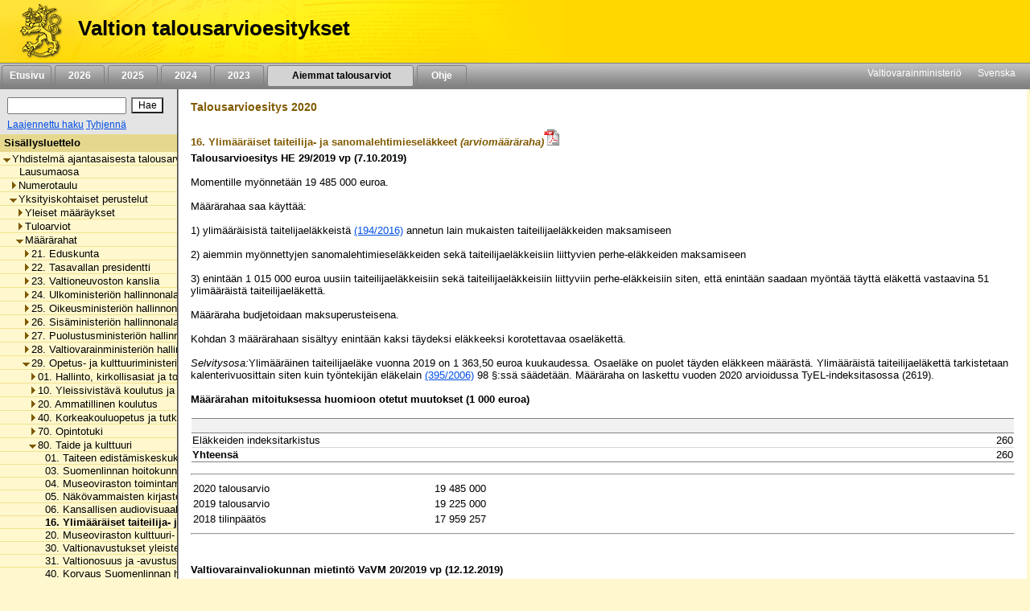

--- FILE ---
content_type: text/html;charset=iso-8859-1
request_url: https://budjetti.vm.fi/indox/sisalto.jsp?year=2020&lang=fi&maindoc=/2020/aky/aky.xml&id=/2020/aky/YksityiskohtaisetPerustelut/29/80/16/16.html
body_size: 70332
content:
<!DOCTYPE html PUBLIC "-//W3C//DTD XHTML 1.0 Transitional//EN">











    






    

    





    
    

    

    

        

        <html xml:lang="fi" style="height: 100%; display: flex; flex-direction: column">
        <head>
            
                
                
                    <title>Valtion talousarvioesitykset</title>
                
            


            <link rel="stylesheet" type="text/css"
                  href="/indox/tae/css/main.css?v=2.0"/>

            <script language="javascript" src="/indox/tae/html-toc.js"></script>
            <script language="javascript" src="/indox/tae/laajennetuthaut.js"></script>
            <script language="javascript" src="/indox/js/jquery-1.10.1.min.js"></script>
            <script language="javascript" src="/indox/js/indox-highlighter.js"></script>
            <script language="javascript">

                function commitClear() {
                    var d = new Date();
                    d = new Date(d.getTime() + 20 * 3600 * 1000);
                    // used by the jsp/js/html version only
                    setCookie("IndoxActiveQuery", "", d, "/");
                    setCookie("IndoxHighlighterWords", "", d, "/");

                    var docloc = ("" + document.location).indexOf("#");
                    if (docloc != -1) {
                        document.location = ("" + document.location).substring(0, docloc) + '&clearhits=1&opencurrent=1';
                    } else {
                        document.location = document.location + '&clearhits=1&opencurrent=1';
                    }
                }

                function tulostus() {
                    var file = '/2020/aky/YksityiskohtaisetPerustelut/29/80/16/16.html'

                    window.open("/print.jsp;jsessionid=sFP_2UIESEbfNIpGg1uZCxJyjouCaDmOlgLKsSLR.vmbukweb01p?lang=fi&file=" + file, "VM", "toolbar=no,status=no,resizeable=yes,scrollbars=yes,width=760,height=520").focus();

                }

                function tulostus_hakutulos() {

                }

                function tulostus_laajhaku() {
                    window.open("/tae/laajennettu_haku_print.jsp;jsessionid=sFP_2UIESEbfNIpGg1uZCxJyjouCaDmOlgLKsSLR.vmbukweb01p?lang=fi&year=2020", "VM", "toolbar=no,status=no,resizeable=yes,scrollbars=yes,width=760,height=520").focus();
                    void (0);
                }


                function fop() {
                    var url = "/download.jsp;jsessionid=sFP_2UIESEbfNIpGg1uZCxJyjouCaDmOlgLKsSLR.vmbukweb01p?lang=fi&file=/2020/aky/YksityiskohtaisetPerustelut/29/80/16/16.html"
                    url = url.replace('.html', '.pdf')
                    window.open(url, "VM", "toolbar=no,status=no,resizeable=yes,scrollbars=yes,width=760,height=520").focus();
                }


                function clearftquery() {
                    commitClear();
                    this.location.href = '/sisalto.jsp?year=2020&lang=fi&clearftquery=yep&maindoc=/2020/aky/aky.xml&library=';
                    this.document.haku.ftquery.value = '';
                }

                function validateQuery() {
                    var ret = true;
                    var query = document.haku.ftquery.value;

                    if (query == '') {
                        ret = false;
                    } else if (query.charAt(0) == '*') {
                        alert("Hakutermin ensimmäinen kirjain ei voi olla '*'.");
                        ret = false;
                    } else if (query.length < 3) {
                        alert("Hakutermissä täytyy olla vähintään 3 kirjainta.");
                        ret = false;
                    } else if ((query.length == 3) && (query.charAt(2) == '*')) {
                        alert("Hakutermissä täytyy olla vähintään 3 kirjainta.");
                        ret = false;
                    }

                    return ret;
                }

                function setSearchText(value) {
                    document.haku.ftquery.value = value;
                }


            </script>


        </head>

        <body style="flex-shrink: 0; height: 100%; background-color: #FFF8CE; margin: 0px">
        <a href="#main"
           style="position: absolute!important; clip: rect(1px, 1px, 1px, 1px); width: 1px; height: 1px; overflow: hidden">
            
                
                    Siirry sisältöön
                
                
            
        </a>
        <div style="height: 100%; width: 94%">
            <!-- left navigation starts -->

            


            
            

            <div style="position: fixed; padding: 0; margin: 0; width: 100%; z-index: 1;">
                
                    
                    
                        <!DOCTYPE HTML PUBLIC "-//W3C//DTD HTML 4.01 Transitional//EN">








<div class="top_header">
    <div style="display: flex; flex-direction: row;">
        <!-- header starts -->
        <div class="header_bar">
            <div style="display: inline-block">
                <a href="/index.jsp;jsessionid=sFP_2UIESEbfNIpGg1uZCxJyjouCaDmOlgLKsSLR.vmbukweb01p" class="header_pic" aria-label="Etusivu">
                </a>
            </div>
            <div class="header_text">
				<span class="LihavaTeksti header">
					<a href="/index.jsp;jsessionid=sFP_2UIESEbfNIpGg1uZCxJyjouCaDmOlgLKsSLR.vmbukweb01p"
                       class="headerLink">Valtion talousarvioesitykset</a>
				</span>
            </div>
        </div>
        <div style="display: inline-block; background-color: #FFD800; width: 100%"></div>

        <!-- header ends -->
    </div>

    <!-- Top navigation part-->
    <div class="nav_bar">
        <!-- etusivu-->
        
            
            
                <div class="top_nav">
                    <a href="/index.jsp;jsessionid=sFP_2UIESEbfNIpGg1uZCxJyjouCaDmOlgLKsSLR.vmbukweb01p"
                       class="topnavi topnav">Etusivu</a><br>
                </div>
            
        

        <!-- vuosiluvut -->
        
            
                
                
                    <div class="top_nav">
                        <a href="/tae/frame_year.jsp;jsessionid=sFP_2UIESEbfNIpGg1uZCxJyjouCaDmOlgLKsSLR.vmbukweb01p?year=2026&lang=fi"
                           class="topnavi topnav">&nbsp;&nbsp;2026&nbsp;&nbsp;</a><br>
                    </div>
                
            
        
            
                
                
                    <div class="top_nav">
                        <a href="/tae/frame_year.jsp;jsessionid=sFP_2UIESEbfNIpGg1uZCxJyjouCaDmOlgLKsSLR.vmbukweb01p?year=2025&lang=fi"
                           class="topnavi topnav">&nbsp;&nbsp;2025&nbsp;&nbsp;</a><br>
                    </div>
                
            
        
            
                
                
                    <div class="top_nav">
                        <a href="/tae/frame_year.jsp;jsessionid=sFP_2UIESEbfNIpGg1uZCxJyjouCaDmOlgLKsSLR.vmbukweb01p?year=2024&lang=fi"
                           class="topnavi topnav">&nbsp;&nbsp;2024&nbsp;&nbsp;</a><br>
                    </div>
                
            
        
            
                
                
                    <div class="top_nav">
                        <a href="/tae/frame_year.jsp;jsessionid=sFP_2UIESEbfNIpGg1uZCxJyjouCaDmOlgLKsSLR.vmbukweb01p?year=2023&lang=fi"
                           class="topnavi topnav">&nbsp;&nbsp;2023&nbsp;&nbsp;</a><br>
                    </div>
                
            
        


        
            

                <div class="top_nav_selected" style="width: 170px">
                    <a href="/tae/etusivu_aiemmat.jsp;jsessionid=sFP_2UIESEbfNIpGg1uZCxJyjouCaDmOlgLKsSLR.vmbukweb01p?lang=fi"
                       class="topnaviOn topnav">&nbsp;&nbsp;Aiemmat talousarviot&nbsp;</a><br>
                </div>
            
            
        

        
            
            
                <div class="top_nav">
                    <a href="/tae/ohje/ohje.jsp;jsessionid=sFP_2UIESEbfNIpGg1uZCxJyjouCaDmOlgLKsSLR.vmbukweb01p"
                       class="topnavi topnav">&nbsp;&nbsp;Ohje&nbsp;&nbsp;</a><br>
                </div>
            
        

        <div style="float: right; margin: 2px">
            <!-- subnavigation starts -->
            <a href="http://www.vm.fi" class="subnavi" style="display: inline-block">Valtiovarainministeriö</a>&nbsp;&nbsp;&nbsp;&nbsp;
            <a href="/indexse.jsp;jsessionid=sFP_2UIESEbfNIpGg1uZCxJyjouCaDmOlgLKsSLR.vmbukweb01p" class="subnavi" style="display: inline-block">Svenska</a>&nbsp;&nbsp;&nbsp;&nbsp;<br>
        </div>
    </div>
	 

	
</div>



                    
                
            </div>

            <div style="display: flex; flex-direction: row; height: 100%">

                <!-- vasen sivupalkki -->
                <div class="leftsidecontainer">

                    <div class="toccontainer"
                         style="display: inline; position: relative; font-family: Arial,Helvetica; font-size: 9pt;
			                    width: 220px; border-right: 2px groove #999999; margin: 0; padding: 0;">

                        <div id="searchbox" class="searchbox">
                            <!DOCTYPE HTML PUBLIC "-//W3C//DTD HTML 4.01 Transitional//EN">










<!-- search starts -->

<div style="background-color: #E4E4E4; float: left; padding: 5px 6px; width: 208px">

	<div style="display: flex; flex-direction: column">
	
<form name="haku" method="GET"  action="/sisalto.jsp" onSubmit="if(validateQuery()==false){ return false; }">
	<input type="hidden" name="maindoc" value="/2020/aky/aky.xml">
	<input type="hidden" name="year" value="2020">
	<input type="hidden" name="lang" value="fi">
	<input type="hidden" name="contentrole" value="hakutulos">

	
	<input type="hidden" name="start" value="1">


		<div style="display: flex; flex-direction: row; margin: 3px 0;">
			<div style="margin: 3px;">
				<input type="text" size="10" class="txtSearch" aria-label="Haku" name="ftquery" value=""
					   onFocus="if (this.value=='') this.value='';" onBlur="if (this.value=='') this.value='';">
			</div>
			<div style="margin: 3px;">
				<input type="submit" name="" aria-label="Hae" value="Hae" class="btnSearch">
			</div>
		</div>

</form>

	<div style="display: flex; flex-direction: row">

		

		<div style="margin: 0 3px;">
			<a href="/sisalto.jsp;jsessionid=sFP_2UIESEbfNIpGg1uZCxJyjouCaDmOlgLKsSLR.vmbukweb01p?library=&amp;maindoc=/2020/aky/aky.xml&amp;year=2020&amp;lang=fi&amp;contentrole=laajhaku" class="arrow_closed">Laajennettu haku</a>
			<a href="javascript:clearftquery()" class="arrow_closed">Tyhjenn&auml;</a><br>
		</div>
	</div>

	</div>

</div>

<!-- search ends -->


                        </div>

                    </div>

                    <!-- TOC alkaa -->
                    <div style="display: block; font-family: Arial,Helvetica; font-size: 10pt;
					width: 220px; overflow-x: scroll; overflow-y: auto; margin: 0px;
					padding: 0px; border-right: 2px groove #999999; height: 100%">
                        <div class="headerNavi"
                             style="padding-top: 3px; padding-bottom: 3px; padding-left: 5px; height:16px;">
						<span class="LihavaTeksti"> 
                            
                            
                                Sis&auml;llysluettelo
                            
                         </span>
                        </div>

                        
                        
                        <input type="hidden" name="subsession" value="1">
                                <div class="category" style="white-space:nowrap; border-bottom: 1px solid #F0E28F;">
                                    &nbsp;<a
                                        href="/sisalto.jsp;jsessionid=sFP_2UIESEbfNIpGg1uZCxJyjouCaDmOlgLKsSLR.vmbukweb01p?year=2020&lang=fi&maindoc=/2020/aky/aky.xml&opennode=0:1:"
                                        aria-label="Yhdistelmä ajantasaisesta talousarviosta"
                                        role="listitem" aria-level="1"
                                        class="level_" title="Yhdistelm&auml; ajantasaisesta talousarviosta"><span class='open'></span>Yhdistelm&auml; ajantasaisesta talousarviosta</a>
                                </div>
                                
                                <div class="category" style="white-space:nowrap; border-bottom: 1px solid #F0E28F;">
                                    &nbsp;&nbsp;&nbsp;<a
                                        href="/sisalto.jsp;jsessionid=sFP_2UIESEbfNIpGg1uZCxJyjouCaDmOlgLKsSLR.vmbukweb01p?year=2020&lang=fi&maindoc=/2020/aky/aky.xml&opennode=0:1:3:"
                                        aria-label="Yhdistelmä ajantasaisesta talousarviosta / Lausumaosa"
                                        role="listitem" aria-level="2"
                                        class="level_" title="Lausumaosa">&nbsp;&nbsp;&nbsp;Lausumaosa</a>
                                </div>
                                
                            

                        
                                <div class="category" style="white-space:nowrap; border-bottom: 1px solid #F0E28F;">
                                    &nbsp;&nbsp;&nbsp;<a
                                        href="/sisalto.jsp;jsessionid=sFP_2UIESEbfNIpGg1uZCxJyjouCaDmOlgLKsSLR.vmbukweb01p?year=2020&lang=fi&maindoc=/2020/aky/aky.xml&opennode=0:1:5:"
                                        aria-label="Yhdistelmä ajantasaisesta talousarviosta / Numerotaulu"
                                        role="listitem" aria-level="2"
                                        class="level_" title="Numerotaulu"><span class='expandable'></span>Numerotaulu</a>
                                </div>
                                
                            

                        
                                <div class="category" style="white-space:nowrap; border-bottom: 1px solid #F0E28F;">
                                    &nbsp;&nbsp;&nbsp;<a
                                        href="/sisalto.jsp;jsessionid=sFP_2UIESEbfNIpGg1uZCxJyjouCaDmOlgLKsSLR.vmbukweb01p?year=2020&lang=fi&maindoc=/2020/aky/aky.xml&opennode=0:1:11:"
                                        aria-label="Yhdistelmä ajantasaisesta talousarviosta / Yksityiskohtaiset perustelut"
                                        role="listitem" aria-level="2"
                                        class="level_" title="Yksityiskohtaiset perustelut"><span class='open'></span>Yksityiskohtaiset perustelut</a>
                                </div>
                                
                                <div class="category" style="white-space:nowrap; border-bottom: 1px solid #F0E28F;">
                                    &nbsp;&nbsp;&nbsp;&nbsp;&nbsp;<a
                                        href="/sisalto.jsp;jsessionid=sFP_2UIESEbfNIpGg1uZCxJyjouCaDmOlgLKsSLR.vmbukweb01p?year=2020&lang=fi&maindoc=/2020/aky/aky.xml&opennode=0:1:11:13:"
                                        aria-label="Yhdistelmä ajantasaisesta talousarviosta / Yksityiskohtaiset perustelut / Yleiset määräykset"
                                        role="listitem" aria-level="3"
                                        class="level_" title="Yleiset m&auml;&auml;r&auml;ykset"><span class='expandable'></span>Yleiset m&auml;&auml;r&auml;ykset</a>
                                </div>
                                
                            

                        
                                <div class="category" style="white-space:nowrap; border-bottom: 1px solid #F0E28F;">
                                    &nbsp;&nbsp;&nbsp;&nbsp;&nbsp;<a
                                        href="/sisalto.jsp;jsessionid=sFP_2UIESEbfNIpGg1uZCxJyjouCaDmOlgLKsSLR.vmbukweb01p?year=2020&lang=fi&maindoc=/2020/aky/aky.xml&opennode=0:1:11:21:"
                                        aria-label="Yhdistelmä ajantasaisesta talousarviosta / Yksityiskohtaiset perustelut / Tuloarviot"
                                        role="listitem" aria-level="3"
                                        class="level_" title="Tuloarviot"><span class='expandable'></span>Tuloarviot</a>
                                </div>
                                
                            

                        
                                <div class="category" style="white-space:nowrap; border-bottom: 1px solid #F0E28F;">
                                    &nbsp;&nbsp;&nbsp;&nbsp;&nbsp;<a
                                        href="/sisalto.jsp;jsessionid=sFP_2UIESEbfNIpGg1uZCxJyjouCaDmOlgLKsSLR.vmbukweb01p?year=2020&lang=fi&maindoc=/2020/aky/aky.xml&opennode=0:1:11:265:"
                                        aria-label="Yhdistelmä ajantasaisesta talousarviosta / Yksityiskohtaiset perustelut / Määrärahat"
                                        role="listitem" aria-level="3"
                                        class="level_" title="M&auml;&auml;r&auml;rahat"><span class='open'></span>M&auml;&auml;r&auml;rahat</a>
                                </div>
                                
                                <div class="category" style="white-space:nowrap; border-bottom: 1px solid #F0E28F;">
                                    &nbsp;&nbsp;&nbsp;&nbsp;&nbsp;&nbsp;&nbsp;<a
                                        href="/sisalto.jsp;jsessionid=sFP_2UIESEbfNIpGg1uZCxJyjouCaDmOlgLKsSLR.vmbukweb01p?year=2020&lang=fi&maindoc=/2020/aky/aky.xml&opennode=0:1:11:265:267:"
                                        aria-label="Yhdistelmä ajantasaisesta talousarviosta / Yksityiskohtaiset perustelut / Määrärahat / 21. Eduskunta"
                                        role="listitem" aria-level="4"
                                        class="level_" title="21. Eduskunta"><span class='expandable'></span>21. Eduskunta</a>
                                </div>
                                
                            

                        
                                <div class="category" style="white-space:nowrap; border-bottom: 1px solid #F0E28F;">
                                    &nbsp;&nbsp;&nbsp;&nbsp;&nbsp;&nbsp;&nbsp;<a
                                        href="/sisalto.jsp;jsessionid=sFP_2UIESEbfNIpGg1uZCxJyjouCaDmOlgLKsSLR.vmbukweb01p?year=2020&lang=fi&maindoc=/2020/aky/aky.xml&opennode=0:1:11:265:305:"
                                        aria-label="Yhdistelmä ajantasaisesta talousarviosta / Yksityiskohtaiset perustelut / Määrärahat / 22. Tasavallan presidentti"
                                        role="listitem" aria-level="4"
                                        class="level_" title="22. Tasavallan presidentti"><span class='expandable'></span>22. Tasavallan presidentti</a>
                                </div>
                                
                            

                        
                                <div class="category" style="white-space:nowrap; border-bottom: 1px solid #F0E28F;">
                                    &nbsp;&nbsp;&nbsp;&nbsp;&nbsp;&nbsp;&nbsp;<a
                                        href="/sisalto.jsp;jsessionid=sFP_2UIESEbfNIpGg1uZCxJyjouCaDmOlgLKsSLR.vmbukweb01p?year=2020&lang=fi&maindoc=/2020/aky/aky.xml&opennode=0:1:11:265:325:"
                                        aria-label="Yhdistelmä ajantasaisesta talousarviosta / Yksityiskohtaiset perustelut / Määrärahat / 23. Valtioneuvoston kanslia"
                                        role="listitem" aria-level="4"
                                        class="level_" title="23. Valtioneuvoston kanslia"><span class='expandable'></span>23. Valtioneuvoston kanslia</a>
                                </div>
                                
                            

                        
                                <div class="category" style="white-space:nowrap; border-bottom: 1px solid #F0E28F;">
                                    &nbsp;&nbsp;&nbsp;&nbsp;&nbsp;&nbsp;&nbsp;<a
                                        href="/sisalto.jsp;jsessionid=sFP_2UIESEbfNIpGg1uZCxJyjouCaDmOlgLKsSLR.vmbukweb01p?year=2020&lang=fi&maindoc=/2020/aky/aky.xml&opennode=0:1:11:265:367:"
                                        aria-label="Yhdistelmä ajantasaisesta talousarviosta / Yksityiskohtaiset perustelut / Määrärahat / 24. Ulkoministeriön hallinnonala"
                                        role="listitem" aria-level="4"
                                        class="level_" title="24. Ulkoministeri&ouml;n hallinnonala"><span class='expandable'></span>24. Ulkoministeri&ouml;n hallinnonala</a>
                                </div>
                                
                            

                        
                                <div class="category" style="white-space:nowrap; border-bottom: 1px solid #F0E28F;">
                                    &nbsp;&nbsp;&nbsp;&nbsp;&nbsp;&nbsp;&nbsp;<a
                                        href="/sisalto.jsp;jsessionid=sFP_2UIESEbfNIpGg1uZCxJyjouCaDmOlgLKsSLR.vmbukweb01p?year=2020&lang=fi&maindoc=/2020/aky/aky.xml&opennode=0:1:11:265:417:"
                                        aria-label="Yhdistelmä ajantasaisesta talousarviosta / Yksityiskohtaiset perustelut / Määrärahat / 25. Oikeusministeriön hallinnonala"
                                        role="listitem" aria-level="4"
                                        class="level_" title="25. Oikeusministeri&ouml;n hallinnonala"><span class='expandable'></span>25. Oikeusministeri&ouml;n hallinnonala</a>
                                </div>
                                
                            

                        
                                <div class="category" style="white-space:nowrap; border-bottom: 1px solid #F0E28F;">
                                    &nbsp;&nbsp;&nbsp;&nbsp;&nbsp;&nbsp;&nbsp;<a
                                        href="/sisalto.jsp;jsessionid=sFP_2UIESEbfNIpGg1uZCxJyjouCaDmOlgLKsSLR.vmbukweb01p?year=2020&lang=fi&maindoc=/2020/aky/aky.xml&opennode=0:1:11:265:471:"
                                        aria-label="Yhdistelmä ajantasaisesta talousarviosta / Yksityiskohtaiset perustelut / Määrärahat / 26. Sisäministeriön hallinnonala"
                                        role="listitem" aria-level="4"
                                        class="level_" title="26. Sis&auml;ministeri&ouml;n hallinnonala"><span class='expandable'></span>26. Sis&auml;ministeri&ouml;n hallinnonala</a>
                                </div>
                                
                            

                        
                                <div class="category" style="white-space:nowrap; border-bottom: 1px solid #F0E28F;">
                                    &nbsp;&nbsp;&nbsp;&nbsp;&nbsp;&nbsp;&nbsp;<a
                                        href="/sisalto.jsp;jsessionid=sFP_2UIESEbfNIpGg1uZCxJyjouCaDmOlgLKsSLR.vmbukweb01p?year=2020&lang=fi&maindoc=/2020/aky/aky.xml&opennode=0:1:11:265:525:"
                                        aria-label="Yhdistelmä ajantasaisesta talousarviosta / Yksityiskohtaiset perustelut / Määrärahat / 27. Puolustusministeriön hallinnonala"
                                        role="listitem" aria-level="4"
                                        class="level_" title="27. Puolustusministeri&ouml;n hallinnonala"><span class='expandable'></span>27. Puolustusministeri&ouml;n hallinnonala</a>
                                </div>
                                
                            

                        
                                <div class="category" style="white-space:nowrap; border-bottom: 1px solid #F0E28F;">
                                    &nbsp;&nbsp;&nbsp;&nbsp;&nbsp;&nbsp;&nbsp;<a
                                        href="/sisalto.jsp;jsessionid=sFP_2UIESEbfNIpGg1uZCxJyjouCaDmOlgLKsSLR.vmbukweb01p?year=2020&lang=fi&maindoc=/2020/aky/aky.xml&opennode=0:1:11:265:551:"
                                        aria-label="Yhdistelmä ajantasaisesta talousarviosta / Yksityiskohtaiset perustelut / Määrärahat / 28. Valtiovarainministeriön hallinnonala"
                                        role="listitem" aria-level="4"
                                        class="level_" title="28. Valtiovarainministeri&ouml;n hallinnonala"><span class='expandable'></span>28. Valtiovarainministeri&ouml;n hallinnonala</a>
                                </div>
                                
                            

                        
                                <div class="category" style="white-space:nowrap; border-bottom: 1px solid #F0E28F;">
                                    &nbsp;&nbsp;&nbsp;&nbsp;&nbsp;&nbsp;&nbsp;<a
                                        href="/sisalto.jsp;jsessionid=sFP_2UIESEbfNIpGg1uZCxJyjouCaDmOlgLKsSLR.vmbukweb01p?year=2020&lang=fi&maindoc=/2020/aky/aky.xml&opennode=0:1:11:265:713:"
                                        aria-label="Yhdistelmä ajantasaisesta talousarviosta / Yksityiskohtaiset perustelut / Määrärahat / 29. Opetus- ja kulttuuriministeriön hallinnonala"
                                        role="listitem" aria-level="4"
                                        class="level_" title="29. Opetus- ja kulttuuriministeri&ouml;n hallinnonala"><span class='open'></span>29. Opetus- ja kulttuuriministeri&ouml;n hallinnonala</a>
                                </div>
                                
                                <div class="category" style="white-space:nowrap; border-bottom: 1px solid #F0E28F;">
                                    &nbsp;&nbsp;&nbsp;&nbsp;&nbsp;&nbsp;&nbsp;&nbsp;&nbsp;<a
                                        href="/sisalto.jsp;jsessionid=sFP_2UIESEbfNIpGg1uZCxJyjouCaDmOlgLKsSLR.vmbukweb01p?year=2020&lang=fi&maindoc=/2020/aky/aky.xml&opennode=0:1:11:265:713:715:"
                                        aria-label="Yhdistelmä ajantasaisesta talousarviosta / Yksityiskohtaiset perustelut / Määrärahat / 29. Opetus- ja kulttuuriministeriön hallinnonala / 01. Hallinto, kirkollisasiat ja toimialan yhteiset menot"
                                        role="listitem" aria-level="5"
                                        class="level_" title="01. Hallinto, kirkollisasiat ja toimialan yhteiset menot"><span class='expandable'></span>01. Hallinto, kirkollisasiat ja toimialan yhteiset menot</a>
                                </div>
                                
                            

                        
                                <div class="category" style="white-space:nowrap; border-bottom: 1px solid #F0E28F;">
                                    &nbsp;&nbsp;&nbsp;&nbsp;&nbsp;&nbsp;&nbsp;&nbsp;&nbsp;<a
                                        href="/sisalto.jsp;jsessionid=sFP_2UIESEbfNIpGg1uZCxJyjouCaDmOlgLKsSLR.vmbukweb01p?year=2020&lang=fi&maindoc=/2020/aky/aky.xml&opennode=0:1:11:265:713:739:"
                                        aria-label="Yhdistelmä ajantasaisesta talousarviosta / Yksityiskohtaiset perustelut / Määrärahat / 29. Opetus- ja kulttuuriministeriön hallinnonala / 10. Yleissivistävä koulutus ja varhaiskasvatus"
                                        role="listitem" aria-level="5"
                                        class="level_" title="10. Yleissivist&auml;v&auml; koulutus ja varhaiskasvatus"><span class='expandable'></span>10. Yleissivist&auml;v&auml; koulutus ja varhaiskasvatus</a>
                                </div>
                                
                            

                        
                                <div class="category" style="white-space:nowrap; border-bottom: 1px solid #F0E28F;">
                                    &nbsp;&nbsp;&nbsp;&nbsp;&nbsp;&nbsp;&nbsp;&nbsp;&nbsp;<a
                                        href="/sisalto.jsp;jsessionid=sFP_2UIESEbfNIpGg1uZCxJyjouCaDmOlgLKsSLR.vmbukweb01p?year=2020&lang=fi&maindoc=/2020/aky/aky.xml&opennode=0:1:11:265:713:751:"
                                        aria-label="Yhdistelmä ajantasaisesta talousarviosta / Yksityiskohtaiset perustelut / Määrärahat / 29. Opetus- ja kulttuuriministeriön hallinnonala / 20. Ammatillinen koulutus"
                                        role="listitem" aria-level="5"
                                        class="level_" title="20. Ammatillinen koulutus"><span class='expandable'></span>20. Ammatillinen koulutus</a>
                                </div>
                                
                            

                        
                                <div class="category" style="white-space:nowrap; border-bottom: 1px solid #F0E28F;">
                                    &nbsp;&nbsp;&nbsp;&nbsp;&nbsp;&nbsp;&nbsp;&nbsp;&nbsp;<a
                                        href="/sisalto.jsp;jsessionid=sFP_2UIESEbfNIpGg1uZCxJyjouCaDmOlgLKsSLR.vmbukweb01p?year=2020&lang=fi&maindoc=/2020/aky/aky.xml&opennode=0:1:11:265:713:759:"
                                        aria-label="Yhdistelmä ajantasaisesta talousarviosta / Yksityiskohtaiset perustelut / Määrärahat / 29. Opetus- ja kulttuuriministeriön hallinnonala / 40. Korkeakouluopetus ja tutkimus"
                                        role="listitem" aria-level="5"
                                        class="level_" title="40. Korkeakouluopetus ja tutkimus"><span class='expandable'></span>40. Korkeakouluopetus ja tutkimus</a>
                                </div>
                                
                            

                        
                                <div class="category" style="white-space:nowrap; border-bottom: 1px solid #F0E28F;">
                                    &nbsp;&nbsp;&nbsp;&nbsp;&nbsp;&nbsp;&nbsp;&nbsp;&nbsp;<a
                                        href="/sisalto.jsp;jsessionid=sFP_2UIESEbfNIpGg1uZCxJyjouCaDmOlgLKsSLR.vmbukweb01p?year=2020&lang=fi&maindoc=/2020/aky/aky.xml&opennode=0:1:11:265:713:787:"
                                        aria-label="Yhdistelmä ajantasaisesta talousarviosta / Yksityiskohtaiset perustelut / Määrärahat / 29. Opetus- ja kulttuuriministeriön hallinnonala / 70. Opintotuki"
                                        role="listitem" aria-level="5"
                                        class="level_" title="70. Opintotuki"><span class='expandable'></span>70. Opintotuki</a>
                                </div>
                                
                            

                        
                                <div class="category" style="white-space:nowrap; border-bottom: 1px solid #F0E28F;">
                                    &nbsp;&nbsp;&nbsp;&nbsp;&nbsp;&nbsp;&nbsp;&nbsp;&nbsp;<a
                                        href="/sisalto.jsp;jsessionid=sFP_2UIESEbfNIpGg1uZCxJyjouCaDmOlgLKsSLR.vmbukweb01p?year=2020&lang=fi&maindoc=/2020/aky/aky.xml&opennode=0:1:11:265:713:799:"
                                        aria-label="Yhdistelmä ajantasaisesta talousarviosta / Yksityiskohtaiset perustelut / Määrärahat / 29. Opetus- ja kulttuuriministeriön hallinnonala / 80. Taide ja kulttuuri"
                                        role="listitem" aria-level="5"
                                        class="level_" title="80. Taide ja kulttuuri"><span class='open'></span>80. Taide ja kulttuuri</a>
                                </div>
                                
                                <div class="category" style="white-space:nowrap; border-bottom: 1px solid #F0E28F;">
                                    &nbsp;&nbsp;&nbsp;&nbsp;&nbsp;&nbsp;&nbsp;&nbsp;&nbsp;&nbsp;&nbsp;<a
                                        href="/sisalto.jsp;jsessionid=sFP_2UIESEbfNIpGg1uZCxJyjouCaDmOlgLKsSLR.vmbukweb01p?year=2020&lang=fi&maindoc=/2020/aky/aky.xml&opennode=0:1:11:265:713:799:801:"
                                        aria-label="Yhdistelmä ajantasaisesta talousarviosta / Yksityiskohtaiset perustelut / Määrärahat / 29. Opetus- ja kulttuuriministeriön hallinnonala / 80. Taide ja kulttuuri / 01. Taiteen edistämiskeskuksen toimintamenot"
                                        role="listitem" aria-level="6"
                                        class="level_" title="01. Taiteen edist&auml;miskeskuksen toimintamenot">&nbsp;&nbsp;&nbsp;01. Taiteen edist&auml;miskeskuksen toimintamenot</a>
                                </div>
                                
                            

                        
                                <div class="category" style="white-space:nowrap; border-bottom: 1px solid #F0E28F;">
                                    &nbsp;&nbsp;&nbsp;&nbsp;&nbsp;&nbsp;&nbsp;&nbsp;&nbsp;&nbsp;&nbsp;<a
                                        href="/sisalto.jsp;jsessionid=sFP_2UIESEbfNIpGg1uZCxJyjouCaDmOlgLKsSLR.vmbukweb01p?year=2020&lang=fi&maindoc=/2020/aky/aky.xml&opennode=0:1:11:265:713:799:803:"
                                        aria-label="Yhdistelmä ajantasaisesta talousarviosta / Yksityiskohtaiset perustelut / Määrärahat / 29. Opetus- ja kulttuuriministeriön hallinnonala / 80. Taide ja kulttuuri / 03. Suomenlinnan hoitokunnan toimintamenot"
                                        role="listitem" aria-level="6"
                                        class="level_" title="03. Suomenlinnan hoitokunnan toimintamenot">&nbsp;&nbsp;&nbsp;03. Suomenlinnan hoitokunnan toimintamenot</a>
                                </div>
                                
                            

                        
                                <div class="category" style="white-space:nowrap; border-bottom: 1px solid #F0E28F;">
                                    &nbsp;&nbsp;&nbsp;&nbsp;&nbsp;&nbsp;&nbsp;&nbsp;&nbsp;&nbsp;&nbsp;<a
                                        href="/sisalto.jsp;jsessionid=sFP_2UIESEbfNIpGg1uZCxJyjouCaDmOlgLKsSLR.vmbukweb01p?year=2020&lang=fi&maindoc=/2020/aky/aky.xml&opennode=0:1:11:265:713:799:805:"
                                        aria-label="Yhdistelmä ajantasaisesta talousarviosta / Yksityiskohtaiset perustelut / Määrärahat / 29. Opetus- ja kulttuuriministeriön hallinnonala / 80. Taide ja kulttuuri / 04. Museoviraston toimintamenot"
                                        role="listitem" aria-level="6"
                                        class="level_" title="04. Museoviraston toimintamenot">&nbsp;&nbsp;&nbsp;04. Museoviraston toimintamenot</a>
                                </div>
                                
                            

                        
                                <div class="category" style="white-space:nowrap; border-bottom: 1px solid #F0E28F;">
                                    &nbsp;&nbsp;&nbsp;&nbsp;&nbsp;&nbsp;&nbsp;&nbsp;&nbsp;&nbsp;&nbsp;<a
                                        href="/sisalto.jsp;jsessionid=sFP_2UIESEbfNIpGg1uZCxJyjouCaDmOlgLKsSLR.vmbukweb01p?year=2020&lang=fi&maindoc=/2020/aky/aky.xml&opennode=0:1:11:265:713:799:807:"
                                        aria-label="Yhdistelmä ajantasaisesta talousarviosta / Yksityiskohtaiset perustelut / Määrärahat / 29. Opetus- ja kulttuuriministeriön hallinnonala / 80. Taide ja kulttuuri / 05. Näkövammaisten kirjaston toimintamenot"
                                        role="listitem" aria-level="6"
                                        class="level_" title="05. N&auml;k&ouml;vammaisten kirjaston toimintamenot">&nbsp;&nbsp;&nbsp;05. N&auml;k&ouml;vammaisten kirjaston toimintamenot</a>
                                </div>
                                
                            

                        
                                <div class="category" style="white-space:nowrap; border-bottom: 1px solid #F0E28F;">
                                    &nbsp;&nbsp;&nbsp;&nbsp;&nbsp;&nbsp;&nbsp;&nbsp;&nbsp;&nbsp;&nbsp;<a
                                        href="/sisalto.jsp;jsessionid=sFP_2UIESEbfNIpGg1uZCxJyjouCaDmOlgLKsSLR.vmbukweb01p?year=2020&lang=fi&maindoc=/2020/aky/aky.xml&opennode=0:1:11:265:713:799:809:"
                                        aria-label="Yhdistelmä ajantasaisesta talousarviosta / Yksityiskohtaiset perustelut / Määrärahat / 29. Opetus- ja kulttuuriministeriön hallinnonala / 80. Taide ja kulttuuri / 06. Kansallisen audiovisuaalisen instituutin toimintamenot"
                                        role="listitem" aria-level="6"
                                        class="level_" title="06. Kansallisen audiovisuaalisen instituutin toimintamenot">&nbsp;&nbsp;&nbsp;06. Kansallisen audiovisuaalisen instituutin toimintamenot</a>
                                </div>
                                
                            

                        
                                <div class="category" style="white-space:nowrap; border-bottom: 1px solid #F0E28F;">
                                    &nbsp;&nbsp;&nbsp;&nbsp;&nbsp;&nbsp;&nbsp;&nbsp;&nbsp;&nbsp;&nbsp;<a
                                        href="/sisalto.jsp;jsessionid=sFP_2UIESEbfNIpGg1uZCxJyjouCaDmOlgLKsSLR.vmbukweb01p?year=2020&lang=fi&maindoc=/2020/aky/aky.xml&opennode=0:1:11:265:713:799:811:"
                                        class="toc_current"
                                        aria-label="Yhdistelmä ajantasaisesta talousarviosta / Yksityiskohtaiset perustelut / Määrärahat / 29. Opetus- ja kulttuuriministeriön hallinnonala / 80. Taide ja kulttuuri / 16. Ylimääräiset taiteilija- ja sanomalehtimieseläkkeet"
                                        role="listitem" aria-level="6"
                                        title="16. Ylim&auml;&auml;r&auml;iset taiteilija- ja sanomalehtimiesel&auml;kkeet">&nbsp;&nbsp;&nbsp;16. Ylim&auml;&auml;r&auml;iset taiteilija- ja sanomalehtimiesel&auml;kkeet</a></div>
                                
                            

                            
                                <div class="category" style="white-space:nowrap; border-bottom: 1px solid #F0E28F;">
                                    &nbsp;&nbsp;&nbsp;&nbsp;&nbsp;&nbsp;&nbsp;&nbsp;&nbsp;&nbsp;&nbsp;<a
                                        href="/sisalto.jsp;jsessionid=sFP_2UIESEbfNIpGg1uZCxJyjouCaDmOlgLKsSLR.vmbukweb01p?year=2020&lang=fi&maindoc=/2020/aky/aky.xml&opennode=0:1:11:265:713:799:813:"
                                        aria-label="Yhdistelmä ajantasaisesta talousarviosta / Yksityiskohtaiset perustelut / Määrärahat / 29. Opetus- ja kulttuuriministeriön hallinnonala / 80. Taide ja kulttuuri / 20. Museoviraston kulttuuri- ja nähtävyyskohteiden tilakustannukset"
                                        role="listitem" aria-level="6"
                                        class="level_" title="20. Museoviraston kulttuuri- ja n&auml;ht&auml;vyyskohteiden tilakustannukset">&nbsp;&nbsp;&nbsp;20. Museoviraston kulttuuri- ja n&auml;ht&auml;vyyskohteiden tilakustannukset</a>
                                </div>
                                
                            

                        
                                <div class="category" style="white-space:nowrap; border-bottom: 1px solid #F0E28F;">
                                    &nbsp;&nbsp;&nbsp;&nbsp;&nbsp;&nbsp;&nbsp;&nbsp;&nbsp;&nbsp;&nbsp;<a
                                        href="/sisalto.jsp;jsessionid=sFP_2UIESEbfNIpGg1uZCxJyjouCaDmOlgLKsSLR.vmbukweb01p?year=2020&lang=fi&maindoc=/2020/aky/aky.xml&opennode=0:1:11:265:713:799:815:"
                                        aria-label="Yhdistelmä ajantasaisesta talousarviosta / Yksityiskohtaiset perustelut / Määrärahat / 29. Opetus- ja kulttuuriministeriön hallinnonala / 80. Taide ja kulttuuri / 30. Valtionavustukset yleisten kirjastojen toimintaan"
                                        role="listitem" aria-level="6"
                                        class="level_" title="30. Valtionavustukset yleisten kirjastojen toimintaan">&nbsp;&nbsp;&nbsp;30. Valtionavustukset yleisten kirjastojen toimintaan</a>
                                </div>
                                
                            

                        
                                <div class="category" style="white-space:nowrap; border-bottom: 1px solid #F0E28F;">
                                    &nbsp;&nbsp;&nbsp;&nbsp;&nbsp;&nbsp;&nbsp;&nbsp;&nbsp;&nbsp;&nbsp;<a
                                        href="/sisalto.jsp;jsessionid=sFP_2UIESEbfNIpGg1uZCxJyjouCaDmOlgLKsSLR.vmbukweb01p?year=2020&lang=fi&maindoc=/2020/aky/aky.xml&opennode=0:1:11:265:713:799:817:"
                                        aria-label="Yhdistelmä ajantasaisesta talousarviosta / Yksityiskohtaiset perustelut / Määrärahat / 29. Opetus- ja kulttuuriministeriön hallinnonala / 80. Taide ja kulttuuri / 31. Valtionosuus ja -avustus teattereiden, orkestereiden ja museoiden käyttökustannuksiin"
                                        role="listitem" aria-level="6"
                                        class="level_" title="31. Valtionosuus ja -avustus teattereiden, orkestereiden ja museoiden k&auml;ytt&ouml;kustannuksiin">&nbsp;&nbsp;&nbsp;31. Valtionosuus ja -avustus teattereiden, orkestereiden ja museoiden k&auml;ytt&ouml;kustannuksiin</a>
                                </div>
                                
                            

                        
                                <div class="category" style="white-space:nowrap; border-bottom: 1px solid #F0E28F;">
                                    &nbsp;&nbsp;&nbsp;&nbsp;&nbsp;&nbsp;&nbsp;&nbsp;&nbsp;&nbsp;&nbsp;<a
                                        href="/sisalto.jsp;jsessionid=sFP_2UIESEbfNIpGg1uZCxJyjouCaDmOlgLKsSLR.vmbukweb01p?year=2020&lang=fi&maindoc=/2020/aky/aky.xml&opennode=0:1:11:265:713:799:819:"
                                        aria-label="Yhdistelmä ajantasaisesta talousarviosta / Yksityiskohtaiset perustelut / Määrärahat / 29. Opetus- ja kulttuuriministeriön hallinnonala / 80. Taide ja kulttuuri / 40. Korvaus Suomenlinnan huoltoliikenteen käyttötappioon"
                                        role="listitem" aria-level="6"
                                        class="level_" title="40. Korvaus Suomenlinnan huoltoliikenteen k&auml;ytt&ouml;tappioon">&nbsp;&nbsp;&nbsp;40. Korvaus Suomenlinnan huoltoliikenteen k&auml;ytt&ouml;tappioon</a>
                                </div>
                                
                            

                        
                                <div class="category" style="white-space:nowrap; border-bottom: 1px solid #F0E28F;">
                                    &nbsp;&nbsp;&nbsp;&nbsp;&nbsp;&nbsp;&nbsp;&nbsp;&nbsp;&nbsp;&nbsp;<a
                                        href="/sisalto.jsp;jsessionid=sFP_2UIESEbfNIpGg1uZCxJyjouCaDmOlgLKsSLR.vmbukweb01p?year=2020&lang=fi&maindoc=/2020/aky/aky.xml&opennode=0:1:11:265:713:799:821:"
                                        aria-label="Yhdistelmä ajantasaisesta talousarviosta / Yksityiskohtaiset perustelut / Määrärahat / 29. Opetus- ja kulttuuriministeriön hallinnonala / 80. Taide ja kulttuuri / 41. Eräät käyttöoikeuskorvaukset"
                                        role="listitem" aria-level="6"
                                        class="level_" title="41. Er&auml;&auml;t k&auml;ytt&ouml;oikeuskorvaukset">&nbsp;&nbsp;&nbsp;41. Er&auml;&auml;t k&auml;ytt&ouml;oikeuskorvaukset</a>
                                </div>
                                
                            

                        
                                <div class="category" style="white-space:nowrap; border-bottom: 1px solid #F0E28F;">
                                    &nbsp;&nbsp;&nbsp;&nbsp;&nbsp;&nbsp;&nbsp;&nbsp;&nbsp;&nbsp;&nbsp;<a
                                        href="/sisalto.jsp;jsessionid=sFP_2UIESEbfNIpGg1uZCxJyjouCaDmOlgLKsSLR.vmbukweb01p?year=2020&lang=fi&maindoc=/2020/aky/aky.xml&opennode=0:1:11:265:713:799:823:"
                                        aria-label="Yhdistelmä ajantasaisesta talousarviosta / Yksityiskohtaiset perustelut / Määrärahat / 29. Opetus- ja kulttuuriministeriön hallinnonala / 80. Taide ja kulttuuri / 50. Eräät avustukset"
                                        role="listitem" aria-level="6"
                                        class="level_" title="50. Er&auml;&auml;t avustukset">&nbsp;&nbsp;&nbsp;50. Er&auml;&auml;t avustukset</a>
                                </div>
                                
                            

                        
                                <div class="category" style="white-space:nowrap; border-bottom: 1px solid #F0E28F;">
                                    &nbsp;&nbsp;&nbsp;&nbsp;&nbsp;&nbsp;&nbsp;&nbsp;&nbsp;&nbsp;&nbsp;<a
                                        href="/sisalto.jsp;jsessionid=sFP_2UIESEbfNIpGg1uZCxJyjouCaDmOlgLKsSLR.vmbukweb01p?year=2020&lang=fi&maindoc=/2020/aky/aky.xml&opennode=0:1:11:265:713:799:825:"
                                        aria-label="Yhdistelmä ajantasaisesta talousarviosta / Yksityiskohtaiset perustelut / Määrärahat / 29. Opetus- ja kulttuuriministeriön hallinnonala / 80. Taide ja kulttuuri / 51. Apurahat taiteilijoille, kirjailijoille ja kääntäjille"
                                        role="listitem" aria-level="6"
                                        class="level_" title="51. Apurahat taiteilijoille, kirjailijoille ja k&auml;&auml;nt&auml;jille">&nbsp;&nbsp;&nbsp;51. Apurahat taiteilijoille, kirjailijoille ja k&auml;&auml;nt&auml;jille</a>
                                </div>
                                
                            

                        
                                <div class="category" style="white-space:nowrap; border-bottom: 1px solid #F0E28F;">
                                    &nbsp;&nbsp;&nbsp;&nbsp;&nbsp;&nbsp;&nbsp;&nbsp;&nbsp;&nbsp;&nbsp;<a
                                        href="/sisalto.jsp;jsessionid=sFP_2UIESEbfNIpGg1uZCxJyjouCaDmOlgLKsSLR.vmbukweb01p?year=2020&lang=fi&maindoc=/2020/aky/aky.xml&opennode=0:1:11:265:713:799:827:"
                                        aria-label="Yhdistelmä ajantasaisesta talousarviosta / Yksityiskohtaiset perustelut / Määrärahat / 29. Opetus- ja kulttuuriministeriön hallinnonala / 80. Taide ja kulttuuri / 52. Rahapelitoiminnan tuotot taiteen edistämiseen"
                                        role="listitem" aria-level="6"
                                        class="level_" title="52. Rahapelitoiminnan tuotot taiteen edist&auml;miseen">&nbsp;&nbsp;&nbsp;52. Rahapelitoiminnan tuotot taiteen edist&auml;miseen</a>
                                </div>
                                
                            

                        
                                <div class="category" style="white-space:nowrap; border-bottom: 1px solid #F0E28F;">
                                    &nbsp;&nbsp;&nbsp;&nbsp;&nbsp;&nbsp;&nbsp;&nbsp;&nbsp;&nbsp;&nbsp;<a
                                        href="/sisalto.jsp;jsessionid=sFP_2UIESEbfNIpGg1uZCxJyjouCaDmOlgLKsSLR.vmbukweb01p?year=2020&lang=fi&maindoc=/2020/aky/aky.xml&opennode=0:1:11:265:713:799:829:"
                                        aria-label="Yhdistelmä ajantasaisesta talousarviosta / Yksityiskohtaiset perustelut / Määrärahat / 29. Opetus- ja kulttuuriministeriön hallinnonala / 80. Taide ja kulttuuri / 53. Valtionavustus tilakustannuksiin"
                                        role="listitem" aria-level="6"
                                        class="level_" title="53. Valtionavustus tilakustannuksiin">&nbsp;&nbsp;&nbsp;53. Valtionavustus tilakustannuksiin</a>
                                </div>
                                
                            

                        
                                <div class="category" style="white-space:nowrap; border-bottom: 1px solid #F0E28F;">
                                    &nbsp;&nbsp;&nbsp;&nbsp;&nbsp;&nbsp;&nbsp;&nbsp;&nbsp;&nbsp;&nbsp;<a
                                        href="/sisalto.jsp;jsessionid=sFP_2UIESEbfNIpGg1uZCxJyjouCaDmOlgLKsSLR.vmbukweb01p?year=2020&lang=fi&maindoc=/2020/aky/aky.xml&opennode=0:1:11:265:713:799:831:"
                                        aria-label="Yhdistelmä ajantasaisesta talousarviosta / Yksityiskohtaiset perustelut / Määrärahat / 29. Opetus- ja kulttuuriministeriön hallinnonala / 80. Taide ja kulttuuri / 55. Digitaalisen kulttuuriperinnön saatavuus ja säilyttäminen"
                                        role="listitem" aria-level="6"
                                        class="level_" title="55. Digitaalisen kulttuuriperinn&ouml;n saatavuus ja s&auml;ilytt&auml;minen">&nbsp;&nbsp;&nbsp;55. Digitaalisen kulttuuriperinn&ouml;n saatavuus ja s&auml;ilytt&auml;minen</a>
                                </div>
                                
                            

                        
                                <div class="category" style="white-space:nowrap; border-bottom: 1px solid #F0E28F;">
                                    &nbsp;&nbsp;&nbsp;&nbsp;&nbsp;&nbsp;&nbsp;&nbsp;&nbsp;&nbsp;&nbsp;<a
                                        href="/sisalto.jsp;jsessionid=sFP_2UIESEbfNIpGg1uZCxJyjouCaDmOlgLKsSLR.vmbukweb01p?year=2020&lang=fi&maindoc=/2020/aky/aky.xml&opennode=0:1:11:265:713:799:833:"
                                        aria-label="Yhdistelmä ajantasaisesta talousarviosta / Yksityiskohtaiset perustelut / Määrärahat / 29. Opetus- ja kulttuuriministeriön hallinnonala / 80. Taide ja kulttuuri / 72. Kansallisgallerian kokoelman kartuttaminen"
                                        role="listitem" aria-level="6"
                                        class="level_" title="72. Kansallisgallerian kokoelman kartuttaminen">&nbsp;&nbsp;&nbsp;72. Kansallisgallerian kokoelman kartuttaminen</a>
                                </div>
                                
                            

                        
                                <div class="category" style="white-space:nowrap; border-bottom: 1px solid #F0E28F;">
                                    &nbsp;&nbsp;&nbsp;&nbsp;&nbsp;&nbsp;&nbsp;&nbsp;&nbsp;&nbsp;&nbsp;<a
                                        href="/sisalto.jsp;jsessionid=sFP_2UIESEbfNIpGg1uZCxJyjouCaDmOlgLKsSLR.vmbukweb01p?year=2020&lang=fi&maindoc=/2020/aky/aky.xml&opennode=0:1:11:265:713:799:835:"
                                        aria-label="Yhdistelmä ajantasaisesta talousarviosta / Yksityiskohtaiset perustelut / Määrärahat / 29. Opetus- ja kulttuuriministeriön hallinnonala / 80. Taide ja kulttuuri / 75. Toimitilojen ja kiinteistövarallisuuden perusparannukset ja kunnossapito"
                                        role="listitem" aria-level="6"
                                        class="level_" title="75. Toimitilojen ja kiinteist&ouml;varallisuuden perusparannukset ja kunnossapito">&nbsp;&nbsp;&nbsp;75. Toimitilojen ja kiinteist&ouml;varallisuuden perusparannukset ja kunnossapito</a>
                                </div>
                                
                            

                        
                                <div class="category" style="white-space:nowrap; border-bottom: 1px solid #F0E28F;">
                                    &nbsp;&nbsp;&nbsp;&nbsp;&nbsp;&nbsp;&nbsp;&nbsp;&nbsp;&nbsp;&nbsp;<a
                                        href="/sisalto.jsp;jsessionid=sFP_2UIESEbfNIpGg1uZCxJyjouCaDmOlgLKsSLR.vmbukweb01p?year=2020&lang=fi&maindoc=/2020/aky/aky.xml&opennode=0:1:11:265:713:799:837:"
                                        aria-label="Yhdistelmä ajantasaisesta talousarviosta / Yksityiskohtaiset perustelut / Määrärahat / 29. Opetus- ja kulttuuriministeriön hallinnonala / 80. Taide ja kulttuuri / 95. Kulttuuriympäristön suojelusta aiheutuvat menot"
                                        role="listitem" aria-level="6"
                                        class="level_" title="95. Kulttuuriymp&auml;rist&ouml;n suojelusta aiheutuvat menot">&nbsp;&nbsp;&nbsp;95. Kulttuuriymp&auml;rist&ouml;n suojelusta aiheutuvat menot</a>
                                </div>
                                
                            

                        
                            

                        
                                <div class="category" style="white-space:nowrap; border-bottom: 1px solid #F0E28F;">
                                    &nbsp;&nbsp;&nbsp;&nbsp;&nbsp;&nbsp;&nbsp;&nbsp;&nbsp;<a
                                        href="/sisalto.jsp;jsessionid=sFP_2UIESEbfNIpGg1uZCxJyjouCaDmOlgLKsSLR.vmbukweb01p?year=2020&lang=fi&maindoc=/2020/aky/aky.xml&opennode=0:1:11:265:713:839:"
                                        aria-label="Yhdistelmä ajantasaisesta talousarviosta / Yksityiskohtaiset perustelut / Määrärahat / 29. Opetus- ja kulttuuriministeriön hallinnonala / 90. Liikuntatoimi"
                                        role="listitem" aria-level="5"
                                        class="level_" title="90. Liikuntatoimi"><span class='expandable'></span>90. Liikuntatoimi</a>
                                </div>
                                
                            

                        
                                <div class="category" style="white-space:nowrap; border-bottom: 1px solid #F0E28F;">
                                    &nbsp;&nbsp;&nbsp;&nbsp;&nbsp;&nbsp;&nbsp;&nbsp;&nbsp;<a
                                        href="/sisalto.jsp;jsessionid=sFP_2UIESEbfNIpGg1uZCxJyjouCaDmOlgLKsSLR.vmbukweb01p?year=2020&lang=fi&maindoc=/2020/aky/aky.xml&opennode=0:1:11:265:713:849:"
                                        aria-label="Yhdistelmä ajantasaisesta talousarviosta / Yksityiskohtaiset perustelut / Määrärahat / 29. Opetus- ja kulttuuriministeriön hallinnonala / 91. Nuorisotyö"
                                        role="listitem" aria-level="5"
                                        class="level_" title="91. Nuorisoty&ouml;"><span class='expandable'></span>91. Nuorisoty&ouml;</a>
                                </div>
                                
                            

                        
                            

                        
                                <div class="category" style="white-space:nowrap; border-bottom: 1px solid #F0E28F;">
                                    &nbsp;&nbsp;&nbsp;&nbsp;&nbsp;&nbsp;&nbsp;<a
                                        href="/sisalto.jsp;jsessionid=sFP_2UIESEbfNIpGg1uZCxJyjouCaDmOlgLKsSLR.vmbukweb01p?year=2020&lang=fi&maindoc=/2020/aky/aky.xml&opennode=0:1:11:265:857:"
                                        aria-label="Yhdistelmä ajantasaisesta talousarviosta / Yksityiskohtaiset perustelut / Määrärahat / 30. Maa- ja metsätalousministeriön hallinnonala"
                                        role="listitem" aria-level="4"
                                        class="level_" title="30. Maa- ja mets&auml;talousministeri&ouml;n hallinnonala"><span class='expandable'></span>30. Maa- ja mets&auml;talousministeri&ouml;n hallinnonala</a>
                                </div>
                                
                            

                        
                                <div class="category" style="white-space:nowrap; border-bottom: 1px solid #F0E28F;">
                                    &nbsp;&nbsp;&nbsp;&nbsp;&nbsp;&nbsp;&nbsp;<a
                                        href="/sisalto.jsp;jsessionid=sFP_2UIESEbfNIpGg1uZCxJyjouCaDmOlgLKsSLR.vmbukweb01p?year=2020&lang=fi&maindoc=/2020/aky/aky.xml&opennode=0:1:11:265:965:"
                                        aria-label="Yhdistelmä ajantasaisesta talousarviosta / Yksityiskohtaiset perustelut / Määrärahat / 31. Liikenne- ja viestintäministeriön hallinnonala"
                                        role="listitem" aria-level="4"
                                        class="level_" title="31. Liikenne- ja viestint&auml;ministeri&ouml;n hallinnonala"><span class='expandable'></span>31. Liikenne- ja viestint&auml;ministeri&ouml;n hallinnonala</a>
                                </div>
                                
                            

                        
                                <div class="category" style="white-space:nowrap; border-bottom: 1px solid #F0E28F;">
                                    &nbsp;&nbsp;&nbsp;&nbsp;&nbsp;&nbsp;&nbsp;<a
                                        href="/sisalto.jsp;jsessionid=sFP_2UIESEbfNIpGg1uZCxJyjouCaDmOlgLKsSLR.vmbukweb01p?year=2020&lang=fi&maindoc=/2020/aky/aky.xml&opennode=0:1:11:265:1013:"
                                        aria-label="Yhdistelmä ajantasaisesta talousarviosta / Yksityiskohtaiset perustelut / Määrärahat / 32. Työ- ja elinkeinoministeriön hallinnonala"
                                        role="listitem" aria-level="4"
                                        class="level_" title="32. Ty&ouml;- ja elinkeinoministeri&ouml;n hallinnonala"><span class='expandable'></span>32. Ty&ouml;- ja elinkeinoministeri&ouml;n hallinnonala</a>
                                </div>
                                
                            

                        
                                <div class="category" style="white-space:nowrap; border-bottom: 1px solid #F0E28F;">
                                    &nbsp;&nbsp;&nbsp;&nbsp;&nbsp;&nbsp;&nbsp;<a
                                        href="/sisalto.jsp;jsessionid=sFP_2UIESEbfNIpGg1uZCxJyjouCaDmOlgLKsSLR.vmbukweb01p?year=2020&lang=fi&maindoc=/2020/aky/aky.xml&opennode=0:1:11:265:1151:"
                                        aria-label="Yhdistelmä ajantasaisesta talousarviosta / Yksityiskohtaiset perustelut / Määrärahat / 33. Sosiaali- ja terveysministeriön hallinnonala"
                                        role="listitem" aria-level="4"
                                        class="level_" title="33. Sosiaali- ja terveysministeri&ouml;n hallinnonala"><span class='expandable'></span>33. Sosiaali- ja terveysministeri&ouml;n hallinnonala</a>
                                </div>
                                
                            

                        
                                <div class="category" style="white-space:nowrap; border-bottom: 1px solid #F0E28F;">
                                    &nbsp;&nbsp;&nbsp;&nbsp;&nbsp;&nbsp;&nbsp;<a
                                        href="/sisalto.jsp;jsessionid=sFP_2UIESEbfNIpGg1uZCxJyjouCaDmOlgLKsSLR.vmbukweb01p?year=2020&lang=fi&maindoc=/2020/aky/aky.xml&opennode=0:1:11:265:1327:"
                                        aria-label="Yhdistelmä ajantasaisesta talousarviosta / Yksityiskohtaiset perustelut / Määrärahat / 35. Ympäristöministeriön hallinnonala"
                                        role="listitem" aria-level="4"
                                        class="level_" title="35. Ymp&auml;rist&ouml;ministeri&ouml;n hallinnonala"><span class='expandable'></span>35. Ymp&auml;rist&ouml;ministeri&ouml;n hallinnonala</a>
                                </div>
                                
                            

                        
                                <div class="category" style="white-space:nowrap; border-bottom: 1px solid #F0E28F;">
                                    &nbsp;&nbsp;&nbsp;&nbsp;&nbsp;&nbsp;&nbsp;<a
                                        href="/sisalto.jsp;jsessionid=sFP_2UIESEbfNIpGg1uZCxJyjouCaDmOlgLKsSLR.vmbukweb01p?year=2020&lang=fi&maindoc=/2020/aky/aky.xml&opennode=0:1:11:265:1383:"
                                        aria-label="Yhdistelmä ajantasaisesta talousarviosta / Yksityiskohtaiset perustelut / Määrärahat / 36. Valtionvelan korot"
                                        role="listitem" aria-level="4"
                                        class="level_" title="36. Valtionvelan korot"><span class='expandable'></span>36. Valtionvelan korot</a>
                                </div>
                                
                            

                        
                            

                        
                            

                        
                            

                        

                    </div>

                    <!-- TOC loppuu -->

                </div>


                <!-- sisältöpalsta alkaa -->
                <!--		<div class="contents" style="margin-left: 211px; margin-top: 104px; padding-top: 10px; font-family: Arial,Helvetica; font-size: 80%; margin-right: 20px; z-index: -1; "> -->
                <!--                <div class="contents" style="position: fixed; left: 211px; top: 104px; right: 20px; bottom: 10px; height: 100%; padding-top: 10px; font-family: Arial,Helvetica; font-size: 80%; z-index: -1;"> -->
                <!--                <div class="contents" style="position: fixed; left: 211px; top: 104px; right: 20px; bottom: 10px; padding-top: 10px; font-family: Arial,Helvetica; font-size: 80%; z-index: -1;"> -->
                <div class="contents" id="main">
                    
                        
                        
                        
                            
                        
                    
                    
                        
                        
                            <h1 class="brown" style="font-size: 110%">Talousarvioesitys 2020</h1>
                        
                    

                    
                        
                        
                        
                            <div> 
 <div class="Menomomentti"> 
  <p class="Menomomentin_nimi"> <span class="momnum">16. </span><span class="MMTM_nimi">Ylim&auml;&auml;r&auml;iset taiteilija- ja sanomalehtimiesel&auml;kkeet</span><span class="mrl"> (arviom&auml;&auml;r&auml;raha)</span><a href="javascript:fop()"><img alt="PDF-versio" src="tae/pics/pdf_logo.gif" style="border: 0px"></a> </p> 
  <p class="KappaleKooste"> <span class="LihavaTeksti">Talousarvioesitys HE 29/2019 vp (7.10.2019)</span> </p> 
  <div class="Paatososa"> 
   <p class="PaatosanKappaleKooste">Momentille my&ouml;nnet&auml;&auml;n <span class="MomentinMaararahaViite">19&nbsp;485&nbsp;000</span> euroa.</p> 
   <p class="PaatosanKappaleKooste">M&auml;&auml;r&auml;rahaa saa k&auml;ytt&auml;&auml;: </p> 
   <p class="PaatosanKappaleKooste">1) ylim&auml;&auml;r&auml;isist&auml; taitelijael&auml;kkeist&auml; <a href="https://www.finlex.fi/fi/lainsaadanto/2016/194" target="_">(194/2016)</a> annetun lain mukaisten taiteilijael&auml;kkeiden maksamiseen</p> 
   <p class="PaatosanKappaleKooste">2) aiemmin my&ouml;nnettyjen sanomalehtimiesel&auml;kkeiden sek&auml; taiteilijael&auml;kkeisiin liittyvien perhe-el&auml;kkeiden maksamiseen</p> 
   <p class="PaatosanKappaleKooste">3) enint&auml;&auml;n 1&nbsp;015&nbsp;000 euroa uusiin taiteilijael&auml;kkeisiin sek&auml; taiteilijael&auml;kkeisiin liittyviin perhe-el&auml;kkeisiin siten, ett&auml; enint&auml;&auml;n saadaan my&ouml;nt&auml;&auml; t&auml;ytt&auml; el&auml;kett&auml; vastaavina 51 ylim&auml;&auml;r&auml;ist&auml; taiteilijael&auml;kett&auml;. </p> 
   <p class="PaatosanKappaleKooste">M&auml;&auml;r&auml;raha budjetoidaan maksuperusteisena.</p> 
   <p class="PaatosanKappaleKooste">Kohdan 3 m&auml;&auml;r&auml;rahaan sis&auml;ltyy enint&auml;&auml;n kaksi t&auml;ydeksi el&auml;kkeeksi korotettavaa osael&auml;kett&auml;. </p> 
  </div> 
  <div class="Selvitysosa"> 
   <p class="KappaleKooste"> <span class="KursiiviTeksti">Selvitysosa:</span>Ylim&auml;&auml;r&auml;inen taiteilijael&auml;ke vuonna 2019 on 1&nbsp;363,50 euroa kuukaudessa. Osael&auml;ke on puolet t&auml;yden el&auml;kkeen m&auml;&auml;r&auml;st&auml;. Ylim&auml;&auml;r&auml;ist&auml; taiteilijael&auml;kett&auml; tarkistetaan kalenterivuosittain siten kuin ty&ouml;ntekij&auml;n el&auml;kelain <a href="https://www.finlex.fi/fi/lainsaadanto/2006/395" target="_">(395/2006)</a> 98&nbsp;&sect;:ss&auml; s&auml;&auml;det&auml;&auml;n. M&auml;&auml;r&auml;raha on laskettu vuoden 2020 arvioidussa TyEL-indeksitasossa (2619).</p> 
   <div class="Taulukko_perus"> 
    <p> <span class="LihavaTeksti">M&auml;&auml;r&auml;rahan mitoituksessa huomioon otetut muutokset (1&nbsp;000 euroa)</span> </p> 
    <table style="border-spacing: 0px; width: 100%; padding: 1px"> 
     <colgroup> 
      <col style="width: 71px"> 
      <col style="width: 18px"> 
     </colgroup> 
     <tbody> 
      <tr> 
       <td class="tableHeader" style="text-align: left; vertical-align: top">&nbsp;</td>
       <td class="tableHeader" style="text-align: right; vertical-align: top">&nbsp;</td> 
      </tr> 
      <tr> 
       <td class="tableContent" id="d4dc42d3b1557230205625" style="text-align: left; vertical-align: top">El&auml;kkeiden indeksitarkistus</td>
       <td class="tableContent" style="text-align: right; vertical-align: bottom">260</td> 
      </tr> 
      <tr> 
       <td class="tableLast" style="text-align: left; vertical-align: top"><span class="LihavaTeksti">Yhteens&auml;</span></td>
       <td class="tableLast" style="text-align: right; vertical-align: bottom">260</td> 
      </tr> 
     </tbody> 
    </table> 
   </div> 
  </div> 
  <hr> 
  <table class="mvl_tuvl"> 
   <tbody>
    <tr> 
     <td style="width: 180px">2020 talousarvio</td>
     <td style="text-align: right; width: 180px">19&nbsp;485&nbsp;000</td> 
    </tr> 
    <tr> 
     <td style="width: 180px">2019 talousarvio</td>
     <td style="text-align: right; width: 180px">19&nbsp;225&nbsp;000</td> 
    </tr> 
    <tr> 
     <td style="width: 180px">2018 tilinp&auml;&auml;t&ouml;s</td>
     <td style="text-align: right; width: 180px">17&nbsp;959&nbsp;257</td> 
    </tr> 
   </tbody>
  </table> 
  <hr> 
  <p class="KappaleKooste">&nbsp;</p> 
  <p class="KappaleKooste"> <span class="LihavaTeksti">Valtiovarainvaliokunnan mietint&ouml; VaVM 20/2019 vp (12.12.2019)</span> </p> 
  <p class="KappaleKooste">Talousarvioesityksen mukaan m&auml;&auml;r&auml;rahaa saa k&auml;ytt&auml;&auml; enint&auml;&auml;n 51:n t&auml;ytt&auml; el&auml;kett&auml; vastaavan ylim&auml;&auml;r&auml;isen taiteilijael&auml;kkeen my&ouml;nt&auml;miseen. T&auml;m&auml; vastaa my&ouml;s kuluvan vuoden tasoa. </p> 
  <p class="KappaleKooste">Valiokunta pit&auml;&auml; t&auml;rke&auml;n&auml;, ett&auml; el&auml;kkeiden lukum&auml;&auml;r&auml;&auml; pyrit&auml;&auml;n nostamaan, sill&auml; tarve ylim&auml;&auml;r&auml;isille taiteilijael&auml;kkeille on selv&auml;sti edell&auml; mainittua suurempi. Esim. vuonna 2018 hakemuksia oli 531 ja t&auml;n&auml; vuonna 542. </p> 
  <p class="KappaleKooste">&nbsp;</p> 
  <p class="KappaleKooste"> <span class="LihavaTeksti">Eduskunnan kirjelm&auml; EK 24/2019 vp (20.12.2019)</span> </p> 
  <div class="Paatososa"> 
   <p class="PaatosanKappaleKooste">Momentille my&ouml;nnet&auml;&auml;n <span class="MomentinMaararahaViite">19&nbsp;485&nbsp;000</span> euroa.</p> 
   <p class="PaatosanKappaleKooste">M&auml;&auml;r&auml;rahaa saa k&auml;ytt&auml;&auml;: </p> 
   <p class="PaatosanKappaleKooste">1) ylim&auml;&auml;r&auml;isist&auml; taitelijael&auml;kkeist&auml; <a href="https://www.finlex.fi/fi/lainsaadanto/2016/194" target="_">(194/2016)</a> annetun lain mukaisten taiteilijael&auml;kkeiden maksamiseen</p> 
   <p class="PaatosanKappaleKooste">2) aiemmin my&ouml;nnettyjen sanomalehtimiesel&auml;kkeiden sek&auml; taiteilijael&auml;kkeisiin liittyvien perhe-el&auml;kkeiden maksamiseen</p> 
   <p class="PaatosanKappaleKooste">3) enint&auml;&auml;n 1&nbsp;015&nbsp;000 euroa uusiin taiteilijael&auml;kkeisiin sek&auml; taiteilijael&auml;kkeisiin liittyviin perhe-el&auml;kkeisiin siten, ett&auml; enint&auml;&auml;n saadaan my&ouml;nt&auml;&auml; t&auml;ytt&auml; el&auml;kett&auml; vastaavina 51 ylim&auml;&auml;r&auml;ist&auml; taiteilijael&auml;kett&auml;. </p> 
   <p class="PaatosanKappaleKooste">M&auml;&auml;r&auml;raha budjetoidaan maksuperusteisena.</p> 
   <p class="PaatosanKappaleKooste">Kohdan 3 m&auml;&auml;r&auml;rahaan sis&auml;ltyy enint&auml;&auml;n kaksi t&auml;ydeksi el&auml;kkeeksi korotettavaa osael&auml;kett&auml;. </p> 
  </div> 
 </div> 
</div>
                        
                    


                    <div class="footer" style="position: absolute; left: 0px; right: 0px; margin: 0px; padding: 0px;
				display: flex; flex-direction: column; font-size: 100%">
                        <div style="padding: 0px; margin: 0px; width: 100%; height: 50px; background-color: white;"></div>
                        
                            
                            
                                <div class="bgFooter">
    <p>
        Valtiovarainministeriö, PL 28, 00023 Valtioneuvosto, vaihde 0295 16001
        <br>
        <a href="mailto:kirjaamo.vm@gov.fi">kirjaamo.vm@gov.fi</a>
        <br>
        <a href="/indox/saavutettavuus.html">Saavutettavuusseloste</a>
    </p>
</div>



                            
                        
                    </div>


                    
                </div>
            </div>

        </div>


        </body>
        </html>

    


